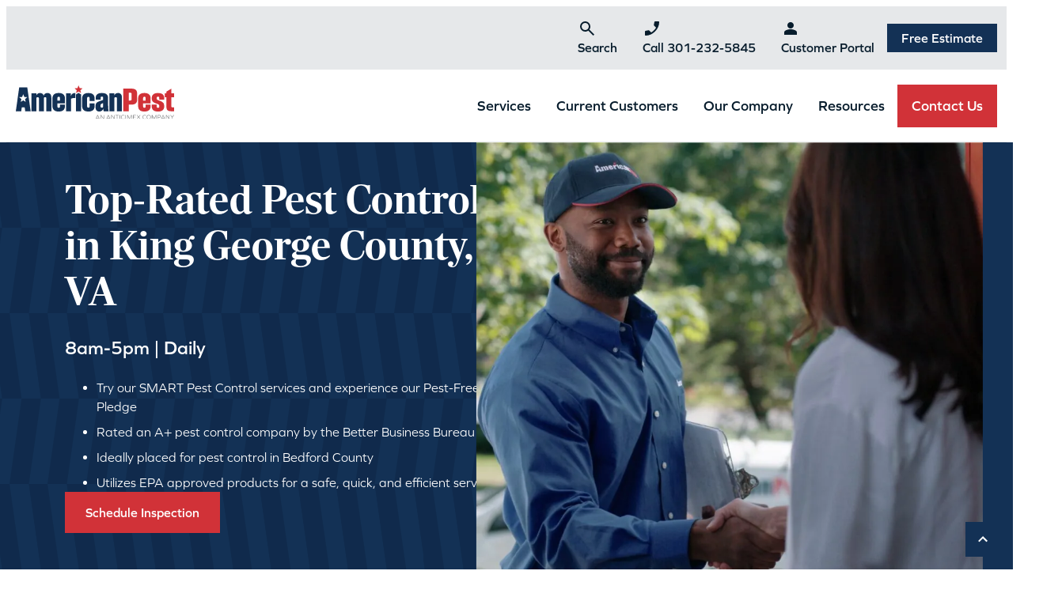

--- FILE ---
content_type: text/html; charset=utf-8
request_url: https://www.google.com/recaptcha/enterprise/anchor?ar=1&k=6LdGZJsoAAAAAIwMJHRwqiAHA6A_6ZP6bTYpbgSX&co=aHR0cHM6Ly9hbWVyaWNhbnBlc3QubmV0OjQ0Mw..&hl=en&v=PoyoqOPhxBO7pBk68S4YbpHZ&size=invisible&badge=inline&anchor-ms=20000&execute-ms=30000&cb=d811kigz2khu
body_size: 49755
content:
<!DOCTYPE HTML><html dir="ltr" lang="en"><head><meta http-equiv="Content-Type" content="text/html; charset=UTF-8">
<meta http-equiv="X-UA-Compatible" content="IE=edge">
<title>reCAPTCHA</title>
<style type="text/css">
/* cyrillic-ext */
@font-face {
  font-family: 'Roboto';
  font-style: normal;
  font-weight: 400;
  font-stretch: 100%;
  src: url(//fonts.gstatic.com/s/roboto/v48/KFO7CnqEu92Fr1ME7kSn66aGLdTylUAMa3GUBHMdazTgWw.woff2) format('woff2');
  unicode-range: U+0460-052F, U+1C80-1C8A, U+20B4, U+2DE0-2DFF, U+A640-A69F, U+FE2E-FE2F;
}
/* cyrillic */
@font-face {
  font-family: 'Roboto';
  font-style: normal;
  font-weight: 400;
  font-stretch: 100%;
  src: url(//fonts.gstatic.com/s/roboto/v48/KFO7CnqEu92Fr1ME7kSn66aGLdTylUAMa3iUBHMdazTgWw.woff2) format('woff2');
  unicode-range: U+0301, U+0400-045F, U+0490-0491, U+04B0-04B1, U+2116;
}
/* greek-ext */
@font-face {
  font-family: 'Roboto';
  font-style: normal;
  font-weight: 400;
  font-stretch: 100%;
  src: url(//fonts.gstatic.com/s/roboto/v48/KFO7CnqEu92Fr1ME7kSn66aGLdTylUAMa3CUBHMdazTgWw.woff2) format('woff2');
  unicode-range: U+1F00-1FFF;
}
/* greek */
@font-face {
  font-family: 'Roboto';
  font-style: normal;
  font-weight: 400;
  font-stretch: 100%;
  src: url(//fonts.gstatic.com/s/roboto/v48/KFO7CnqEu92Fr1ME7kSn66aGLdTylUAMa3-UBHMdazTgWw.woff2) format('woff2');
  unicode-range: U+0370-0377, U+037A-037F, U+0384-038A, U+038C, U+038E-03A1, U+03A3-03FF;
}
/* math */
@font-face {
  font-family: 'Roboto';
  font-style: normal;
  font-weight: 400;
  font-stretch: 100%;
  src: url(//fonts.gstatic.com/s/roboto/v48/KFO7CnqEu92Fr1ME7kSn66aGLdTylUAMawCUBHMdazTgWw.woff2) format('woff2');
  unicode-range: U+0302-0303, U+0305, U+0307-0308, U+0310, U+0312, U+0315, U+031A, U+0326-0327, U+032C, U+032F-0330, U+0332-0333, U+0338, U+033A, U+0346, U+034D, U+0391-03A1, U+03A3-03A9, U+03B1-03C9, U+03D1, U+03D5-03D6, U+03F0-03F1, U+03F4-03F5, U+2016-2017, U+2034-2038, U+203C, U+2040, U+2043, U+2047, U+2050, U+2057, U+205F, U+2070-2071, U+2074-208E, U+2090-209C, U+20D0-20DC, U+20E1, U+20E5-20EF, U+2100-2112, U+2114-2115, U+2117-2121, U+2123-214F, U+2190, U+2192, U+2194-21AE, U+21B0-21E5, U+21F1-21F2, U+21F4-2211, U+2213-2214, U+2216-22FF, U+2308-230B, U+2310, U+2319, U+231C-2321, U+2336-237A, U+237C, U+2395, U+239B-23B7, U+23D0, U+23DC-23E1, U+2474-2475, U+25AF, U+25B3, U+25B7, U+25BD, U+25C1, U+25CA, U+25CC, U+25FB, U+266D-266F, U+27C0-27FF, U+2900-2AFF, U+2B0E-2B11, U+2B30-2B4C, U+2BFE, U+3030, U+FF5B, U+FF5D, U+1D400-1D7FF, U+1EE00-1EEFF;
}
/* symbols */
@font-face {
  font-family: 'Roboto';
  font-style: normal;
  font-weight: 400;
  font-stretch: 100%;
  src: url(//fonts.gstatic.com/s/roboto/v48/KFO7CnqEu92Fr1ME7kSn66aGLdTylUAMaxKUBHMdazTgWw.woff2) format('woff2');
  unicode-range: U+0001-000C, U+000E-001F, U+007F-009F, U+20DD-20E0, U+20E2-20E4, U+2150-218F, U+2190, U+2192, U+2194-2199, U+21AF, U+21E6-21F0, U+21F3, U+2218-2219, U+2299, U+22C4-22C6, U+2300-243F, U+2440-244A, U+2460-24FF, U+25A0-27BF, U+2800-28FF, U+2921-2922, U+2981, U+29BF, U+29EB, U+2B00-2BFF, U+4DC0-4DFF, U+FFF9-FFFB, U+10140-1018E, U+10190-1019C, U+101A0, U+101D0-101FD, U+102E0-102FB, U+10E60-10E7E, U+1D2C0-1D2D3, U+1D2E0-1D37F, U+1F000-1F0FF, U+1F100-1F1AD, U+1F1E6-1F1FF, U+1F30D-1F30F, U+1F315, U+1F31C, U+1F31E, U+1F320-1F32C, U+1F336, U+1F378, U+1F37D, U+1F382, U+1F393-1F39F, U+1F3A7-1F3A8, U+1F3AC-1F3AF, U+1F3C2, U+1F3C4-1F3C6, U+1F3CA-1F3CE, U+1F3D4-1F3E0, U+1F3ED, U+1F3F1-1F3F3, U+1F3F5-1F3F7, U+1F408, U+1F415, U+1F41F, U+1F426, U+1F43F, U+1F441-1F442, U+1F444, U+1F446-1F449, U+1F44C-1F44E, U+1F453, U+1F46A, U+1F47D, U+1F4A3, U+1F4B0, U+1F4B3, U+1F4B9, U+1F4BB, U+1F4BF, U+1F4C8-1F4CB, U+1F4D6, U+1F4DA, U+1F4DF, U+1F4E3-1F4E6, U+1F4EA-1F4ED, U+1F4F7, U+1F4F9-1F4FB, U+1F4FD-1F4FE, U+1F503, U+1F507-1F50B, U+1F50D, U+1F512-1F513, U+1F53E-1F54A, U+1F54F-1F5FA, U+1F610, U+1F650-1F67F, U+1F687, U+1F68D, U+1F691, U+1F694, U+1F698, U+1F6AD, U+1F6B2, U+1F6B9-1F6BA, U+1F6BC, U+1F6C6-1F6CF, U+1F6D3-1F6D7, U+1F6E0-1F6EA, U+1F6F0-1F6F3, U+1F6F7-1F6FC, U+1F700-1F7FF, U+1F800-1F80B, U+1F810-1F847, U+1F850-1F859, U+1F860-1F887, U+1F890-1F8AD, U+1F8B0-1F8BB, U+1F8C0-1F8C1, U+1F900-1F90B, U+1F93B, U+1F946, U+1F984, U+1F996, U+1F9E9, U+1FA00-1FA6F, U+1FA70-1FA7C, U+1FA80-1FA89, U+1FA8F-1FAC6, U+1FACE-1FADC, U+1FADF-1FAE9, U+1FAF0-1FAF8, U+1FB00-1FBFF;
}
/* vietnamese */
@font-face {
  font-family: 'Roboto';
  font-style: normal;
  font-weight: 400;
  font-stretch: 100%;
  src: url(//fonts.gstatic.com/s/roboto/v48/KFO7CnqEu92Fr1ME7kSn66aGLdTylUAMa3OUBHMdazTgWw.woff2) format('woff2');
  unicode-range: U+0102-0103, U+0110-0111, U+0128-0129, U+0168-0169, U+01A0-01A1, U+01AF-01B0, U+0300-0301, U+0303-0304, U+0308-0309, U+0323, U+0329, U+1EA0-1EF9, U+20AB;
}
/* latin-ext */
@font-face {
  font-family: 'Roboto';
  font-style: normal;
  font-weight: 400;
  font-stretch: 100%;
  src: url(//fonts.gstatic.com/s/roboto/v48/KFO7CnqEu92Fr1ME7kSn66aGLdTylUAMa3KUBHMdazTgWw.woff2) format('woff2');
  unicode-range: U+0100-02BA, U+02BD-02C5, U+02C7-02CC, U+02CE-02D7, U+02DD-02FF, U+0304, U+0308, U+0329, U+1D00-1DBF, U+1E00-1E9F, U+1EF2-1EFF, U+2020, U+20A0-20AB, U+20AD-20C0, U+2113, U+2C60-2C7F, U+A720-A7FF;
}
/* latin */
@font-face {
  font-family: 'Roboto';
  font-style: normal;
  font-weight: 400;
  font-stretch: 100%;
  src: url(//fonts.gstatic.com/s/roboto/v48/KFO7CnqEu92Fr1ME7kSn66aGLdTylUAMa3yUBHMdazQ.woff2) format('woff2');
  unicode-range: U+0000-00FF, U+0131, U+0152-0153, U+02BB-02BC, U+02C6, U+02DA, U+02DC, U+0304, U+0308, U+0329, U+2000-206F, U+20AC, U+2122, U+2191, U+2193, U+2212, U+2215, U+FEFF, U+FFFD;
}
/* cyrillic-ext */
@font-face {
  font-family: 'Roboto';
  font-style: normal;
  font-weight: 500;
  font-stretch: 100%;
  src: url(//fonts.gstatic.com/s/roboto/v48/KFO7CnqEu92Fr1ME7kSn66aGLdTylUAMa3GUBHMdazTgWw.woff2) format('woff2');
  unicode-range: U+0460-052F, U+1C80-1C8A, U+20B4, U+2DE0-2DFF, U+A640-A69F, U+FE2E-FE2F;
}
/* cyrillic */
@font-face {
  font-family: 'Roboto';
  font-style: normal;
  font-weight: 500;
  font-stretch: 100%;
  src: url(//fonts.gstatic.com/s/roboto/v48/KFO7CnqEu92Fr1ME7kSn66aGLdTylUAMa3iUBHMdazTgWw.woff2) format('woff2');
  unicode-range: U+0301, U+0400-045F, U+0490-0491, U+04B0-04B1, U+2116;
}
/* greek-ext */
@font-face {
  font-family: 'Roboto';
  font-style: normal;
  font-weight: 500;
  font-stretch: 100%;
  src: url(//fonts.gstatic.com/s/roboto/v48/KFO7CnqEu92Fr1ME7kSn66aGLdTylUAMa3CUBHMdazTgWw.woff2) format('woff2');
  unicode-range: U+1F00-1FFF;
}
/* greek */
@font-face {
  font-family: 'Roboto';
  font-style: normal;
  font-weight: 500;
  font-stretch: 100%;
  src: url(//fonts.gstatic.com/s/roboto/v48/KFO7CnqEu92Fr1ME7kSn66aGLdTylUAMa3-UBHMdazTgWw.woff2) format('woff2');
  unicode-range: U+0370-0377, U+037A-037F, U+0384-038A, U+038C, U+038E-03A1, U+03A3-03FF;
}
/* math */
@font-face {
  font-family: 'Roboto';
  font-style: normal;
  font-weight: 500;
  font-stretch: 100%;
  src: url(//fonts.gstatic.com/s/roboto/v48/KFO7CnqEu92Fr1ME7kSn66aGLdTylUAMawCUBHMdazTgWw.woff2) format('woff2');
  unicode-range: U+0302-0303, U+0305, U+0307-0308, U+0310, U+0312, U+0315, U+031A, U+0326-0327, U+032C, U+032F-0330, U+0332-0333, U+0338, U+033A, U+0346, U+034D, U+0391-03A1, U+03A3-03A9, U+03B1-03C9, U+03D1, U+03D5-03D6, U+03F0-03F1, U+03F4-03F5, U+2016-2017, U+2034-2038, U+203C, U+2040, U+2043, U+2047, U+2050, U+2057, U+205F, U+2070-2071, U+2074-208E, U+2090-209C, U+20D0-20DC, U+20E1, U+20E5-20EF, U+2100-2112, U+2114-2115, U+2117-2121, U+2123-214F, U+2190, U+2192, U+2194-21AE, U+21B0-21E5, U+21F1-21F2, U+21F4-2211, U+2213-2214, U+2216-22FF, U+2308-230B, U+2310, U+2319, U+231C-2321, U+2336-237A, U+237C, U+2395, U+239B-23B7, U+23D0, U+23DC-23E1, U+2474-2475, U+25AF, U+25B3, U+25B7, U+25BD, U+25C1, U+25CA, U+25CC, U+25FB, U+266D-266F, U+27C0-27FF, U+2900-2AFF, U+2B0E-2B11, U+2B30-2B4C, U+2BFE, U+3030, U+FF5B, U+FF5D, U+1D400-1D7FF, U+1EE00-1EEFF;
}
/* symbols */
@font-face {
  font-family: 'Roboto';
  font-style: normal;
  font-weight: 500;
  font-stretch: 100%;
  src: url(//fonts.gstatic.com/s/roboto/v48/KFO7CnqEu92Fr1ME7kSn66aGLdTylUAMaxKUBHMdazTgWw.woff2) format('woff2');
  unicode-range: U+0001-000C, U+000E-001F, U+007F-009F, U+20DD-20E0, U+20E2-20E4, U+2150-218F, U+2190, U+2192, U+2194-2199, U+21AF, U+21E6-21F0, U+21F3, U+2218-2219, U+2299, U+22C4-22C6, U+2300-243F, U+2440-244A, U+2460-24FF, U+25A0-27BF, U+2800-28FF, U+2921-2922, U+2981, U+29BF, U+29EB, U+2B00-2BFF, U+4DC0-4DFF, U+FFF9-FFFB, U+10140-1018E, U+10190-1019C, U+101A0, U+101D0-101FD, U+102E0-102FB, U+10E60-10E7E, U+1D2C0-1D2D3, U+1D2E0-1D37F, U+1F000-1F0FF, U+1F100-1F1AD, U+1F1E6-1F1FF, U+1F30D-1F30F, U+1F315, U+1F31C, U+1F31E, U+1F320-1F32C, U+1F336, U+1F378, U+1F37D, U+1F382, U+1F393-1F39F, U+1F3A7-1F3A8, U+1F3AC-1F3AF, U+1F3C2, U+1F3C4-1F3C6, U+1F3CA-1F3CE, U+1F3D4-1F3E0, U+1F3ED, U+1F3F1-1F3F3, U+1F3F5-1F3F7, U+1F408, U+1F415, U+1F41F, U+1F426, U+1F43F, U+1F441-1F442, U+1F444, U+1F446-1F449, U+1F44C-1F44E, U+1F453, U+1F46A, U+1F47D, U+1F4A3, U+1F4B0, U+1F4B3, U+1F4B9, U+1F4BB, U+1F4BF, U+1F4C8-1F4CB, U+1F4D6, U+1F4DA, U+1F4DF, U+1F4E3-1F4E6, U+1F4EA-1F4ED, U+1F4F7, U+1F4F9-1F4FB, U+1F4FD-1F4FE, U+1F503, U+1F507-1F50B, U+1F50D, U+1F512-1F513, U+1F53E-1F54A, U+1F54F-1F5FA, U+1F610, U+1F650-1F67F, U+1F687, U+1F68D, U+1F691, U+1F694, U+1F698, U+1F6AD, U+1F6B2, U+1F6B9-1F6BA, U+1F6BC, U+1F6C6-1F6CF, U+1F6D3-1F6D7, U+1F6E0-1F6EA, U+1F6F0-1F6F3, U+1F6F7-1F6FC, U+1F700-1F7FF, U+1F800-1F80B, U+1F810-1F847, U+1F850-1F859, U+1F860-1F887, U+1F890-1F8AD, U+1F8B0-1F8BB, U+1F8C0-1F8C1, U+1F900-1F90B, U+1F93B, U+1F946, U+1F984, U+1F996, U+1F9E9, U+1FA00-1FA6F, U+1FA70-1FA7C, U+1FA80-1FA89, U+1FA8F-1FAC6, U+1FACE-1FADC, U+1FADF-1FAE9, U+1FAF0-1FAF8, U+1FB00-1FBFF;
}
/* vietnamese */
@font-face {
  font-family: 'Roboto';
  font-style: normal;
  font-weight: 500;
  font-stretch: 100%;
  src: url(//fonts.gstatic.com/s/roboto/v48/KFO7CnqEu92Fr1ME7kSn66aGLdTylUAMa3OUBHMdazTgWw.woff2) format('woff2');
  unicode-range: U+0102-0103, U+0110-0111, U+0128-0129, U+0168-0169, U+01A0-01A1, U+01AF-01B0, U+0300-0301, U+0303-0304, U+0308-0309, U+0323, U+0329, U+1EA0-1EF9, U+20AB;
}
/* latin-ext */
@font-face {
  font-family: 'Roboto';
  font-style: normal;
  font-weight: 500;
  font-stretch: 100%;
  src: url(//fonts.gstatic.com/s/roboto/v48/KFO7CnqEu92Fr1ME7kSn66aGLdTylUAMa3KUBHMdazTgWw.woff2) format('woff2');
  unicode-range: U+0100-02BA, U+02BD-02C5, U+02C7-02CC, U+02CE-02D7, U+02DD-02FF, U+0304, U+0308, U+0329, U+1D00-1DBF, U+1E00-1E9F, U+1EF2-1EFF, U+2020, U+20A0-20AB, U+20AD-20C0, U+2113, U+2C60-2C7F, U+A720-A7FF;
}
/* latin */
@font-face {
  font-family: 'Roboto';
  font-style: normal;
  font-weight: 500;
  font-stretch: 100%;
  src: url(//fonts.gstatic.com/s/roboto/v48/KFO7CnqEu92Fr1ME7kSn66aGLdTylUAMa3yUBHMdazQ.woff2) format('woff2');
  unicode-range: U+0000-00FF, U+0131, U+0152-0153, U+02BB-02BC, U+02C6, U+02DA, U+02DC, U+0304, U+0308, U+0329, U+2000-206F, U+20AC, U+2122, U+2191, U+2193, U+2212, U+2215, U+FEFF, U+FFFD;
}
/* cyrillic-ext */
@font-face {
  font-family: 'Roboto';
  font-style: normal;
  font-weight: 900;
  font-stretch: 100%;
  src: url(//fonts.gstatic.com/s/roboto/v48/KFO7CnqEu92Fr1ME7kSn66aGLdTylUAMa3GUBHMdazTgWw.woff2) format('woff2');
  unicode-range: U+0460-052F, U+1C80-1C8A, U+20B4, U+2DE0-2DFF, U+A640-A69F, U+FE2E-FE2F;
}
/* cyrillic */
@font-face {
  font-family: 'Roboto';
  font-style: normal;
  font-weight: 900;
  font-stretch: 100%;
  src: url(//fonts.gstatic.com/s/roboto/v48/KFO7CnqEu92Fr1ME7kSn66aGLdTylUAMa3iUBHMdazTgWw.woff2) format('woff2');
  unicode-range: U+0301, U+0400-045F, U+0490-0491, U+04B0-04B1, U+2116;
}
/* greek-ext */
@font-face {
  font-family: 'Roboto';
  font-style: normal;
  font-weight: 900;
  font-stretch: 100%;
  src: url(//fonts.gstatic.com/s/roboto/v48/KFO7CnqEu92Fr1ME7kSn66aGLdTylUAMa3CUBHMdazTgWw.woff2) format('woff2');
  unicode-range: U+1F00-1FFF;
}
/* greek */
@font-face {
  font-family: 'Roboto';
  font-style: normal;
  font-weight: 900;
  font-stretch: 100%;
  src: url(//fonts.gstatic.com/s/roboto/v48/KFO7CnqEu92Fr1ME7kSn66aGLdTylUAMa3-UBHMdazTgWw.woff2) format('woff2');
  unicode-range: U+0370-0377, U+037A-037F, U+0384-038A, U+038C, U+038E-03A1, U+03A3-03FF;
}
/* math */
@font-face {
  font-family: 'Roboto';
  font-style: normal;
  font-weight: 900;
  font-stretch: 100%;
  src: url(//fonts.gstatic.com/s/roboto/v48/KFO7CnqEu92Fr1ME7kSn66aGLdTylUAMawCUBHMdazTgWw.woff2) format('woff2');
  unicode-range: U+0302-0303, U+0305, U+0307-0308, U+0310, U+0312, U+0315, U+031A, U+0326-0327, U+032C, U+032F-0330, U+0332-0333, U+0338, U+033A, U+0346, U+034D, U+0391-03A1, U+03A3-03A9, U+03B1-03C9, U+03D1, U+03D5-03D6, U+03F0-03F1, U+03F4-03F5, U+2016-2017, U+2034-2038, U+203C, U+2040, U+2043, U+2047, U+2050, U+2057, U+205F, U+2070-2071, U+2074-208E, U+2090-209C, U+20D0-20DC, U+20E1, U+20E5-20EF, U+2100-2112, U+2114-2115, U+2117-2121, U+2123-214F, U+2190, U+2192, U+2194-21AE, U+21B0-21E5, U+21F1-21F2, U+21F4-2211, U+2213-2214, U+2216-22FF, U+2308-230B, U+2310, U+2319, U+231C-2321, U+2336-237A, U+237C, U+2395, U+239B-23B7, U+23D0, U+23DC-23E1, U+2474-2475, U+25AF, U+25B3, U+25B7, U+25BD, U+25C1, U+25CA, U+25CC, U+25FB, U+266D-266F, U+27C0-27FF, U+2900-2AFF, U+2B0E-2B11, U+2B30-2B4C, U+2BFE, U+3030, U+FF5B, U+FF5D, U+1D400-1D7FF, U+1EE00-1EEFF;
}
/* symbols */
@font-face {
  font-family: 'Roboto';
  font-style: normal;
  font-weight: 900;
  font-stretch: 100%;
  src: url(//fonts.gstatic.com/s/roboto/v48/KFO7CnqEu92Fr1ME7kSn66aGLdTylUAMaxKUBHMdazTgWw.woff2) format('woff2');
  unicode-range: U+0001-000C, U+000E-001F, U+007F-009F, U+20DD-20E0, U+20E2-20E4, U+2150-218F, U+2190, U+2192, U+2194-2199, U+21AF, U+21E6-21F0, U+21F3, U+2218-2219, U+2299, U+22C4-22C6, U+2300-243F, U+2440-244A, U+2460-24FF, U+25A0-27BF, U+2800-28FF, U+2921-2922, U+2981, U+29BF, U+29EB, U+2B00-2BFF, U+4DC0-4DFF, U+FFF9-FFFB, U+10140-1018E, U+10190-1019C, U+101A0, U+101D0-101FD, U+102E0-102FB, U+10E60-10E7E, U+1D2C0-1D2D3, U+1D2E0-1D37F, U+1F000-1F0FF, U+1F100-1F1AD, U+1F1E6-1F1FF, U+1F30D-1F30F, U+1F315, U+1F31C, U+1F31E, U+1F320-1F32C, U+1F336, U+1F378, U+1F37D, U+1F382, U+1F393-1F39F, U+1F3A7-1F3A8, U+1F3AC-1F3AF, U+1F3C2, U+1F3C4-1F3C6, U+1F3CA-1F3CE, U+1F3D4-1F3E0, U+1F3ED, U+1F3F1-1F3F3, U+1F3F5-1F3F7, U+1F408, U+1F415, U+1F41F, U+1F426, U+1F43F, U+1F441-1F442, U+1F444, U+1F446-1F449, U+1F44C-1F44E, U+1F453, U+1F46A, U+1F47D, U+1F4A3, U+1F4B0, U+1F4B3, U+1F4B9, U+1F4BB, U+1F4BF, U+1F4C8-1F4CB, U+1F4D6, U+1F4DA, U+1F4DF, U+1F4E3-1F4E6, U+1F4EA-1F4ED, U+1F4F7, U+1F4F9-1F4FB, U+1F4FD-1F4FE, U+1F503, U+1F507-1F50B, U+1F50D, U+1F512-1F513, U+1F53E-1F54A, U+1F54F-1F5FA, U+1F610, U+1F650-1F67F, U+1F687, U+1F68D, U+1F691, U+1F694, U+1F698, U+1F6AD, U+1F6B2, U+1F6B9-1F6BA, U+1F6BC, U+1F6C6-1F6CF, U+1F6D3-1F6D7, U+1F6E0-1F6EA, U+1F6F0-1F6F3, U+1F6F7-1F6FC, U+1F700-1F7FF, U+1F800-1F80B, U+1F810-1F847, U+1F850-1F859, U+1F860-1F887, U+1F890-1F8AD, U+1F8B0-1F8BB, U+1F8C0-1F8C1, U+1F900-1F90B, U+1F93B, U+1F946, U+1F984, U+1F996, U+1F9E9, U+1FA00-1FA6F, U+1FA70-1FA7C, U+1FA80-1FA89, U+1FA8F-1FAC6, U+1FACE-1FADC, U+1FADF-1FAE9, U+1FAF0-1FAF8, U+1FB00-1FBFF;
}
/* vietnamese */
@font-face {
  font-family: 'Roboto';
  font-style: normal;
  font-weight: 900;
  font-stretch: 100%;
  src: url(//fonts.gstatic.com/s/roboto/v48/KFO7CnqEu92Fr1ME7kSn66aGLdTylUAMa3OUBHMdazTgWw.woff2) format('woff2');
  unicode-range: U+0102-0103, U+0110-0111, U+0128-0129, U+0168-0169, U+01A0-01A1, U+01AF-01B0, U+0300-0301, U+0303-0304, U+0308-0309, U+0323, U+0329, U+1EA0-1EF9, U+20AB;
}
/* latin-ext */
@font-face {
  font-family: 'Roboto';
  font-style: normal;
  font-weight: 900;
  font-stretch: 100%;
  src: url(//fonts.gstatic.com/s/roboto/v48/KFO7CnqEu92Fr1ME7kSn66aGLdTylUAMa3KUBHMdazTgWw.woff2) format('woff2');
  unicode-range: U+0100-02BA, U+02BD-02C5, U+02C7-02CC, U+02CE-02D7, U+02DD-02FF, U+0304, U+0308, U+0329, U+1D00-1DBF, U+1E00-1E9F, U+1EF2-1EFF, U+2020, U+20A0-20AB, U+20AD-20C0, U+2113, U+2C60-2C7F, U+A720-A7FF;
}
/* latin */
@font-face {
  font-family: 'Roboto';
  font-style: normal;
  font-weight: 900;
  font-stretch: 100%;
  src: url(//fonts.gstatic.com/s/roboto/v48/KFO7CnqEu92Fr1ME7kSn66aGLdTylUAMa3yUBHMdazQ.woff2) format('woff2');
  unicode-range: U+0000-00FF, U+0131, U+0152-0153, U+02BB-02BC, U+02C6, U+02DA, U+02DC, U+0304, U+0308, U+0329, U+2000-206F, U+20AC, U+2122, U+2191, U+2193, U+2212, U+2215, U+FEFF, U+FFFD;
}

</style>
<link rel="stylesheet" type="text/css" href="https://www.gstatic.com/recaptcha/releases/PoyoqOPhxBO7pBk68S4YbpHZ/styles__ltr.css">
<script nonce="oyPaMo8zfjqKFjL9F1-VSw" type="text/javascript">window['__recaptcha_api'] = 'https://www.google.com/recaptcha/enterprise/';</script>
<script type="text/javascript" src="https://www.gstatic.com/recaptcha/releases/PoyoqOPhxBO7pBk68S4YbpHZ/recaptcha__en.js" nonce="oyPaMo8zfjqKFjL9F1-VSw">
      
    </script></head>
<body><div id="rc-anchor-alert" class="rc-anchor-alert">This reCAPTCHA is for testing purposes only. Please report to the site admin if you are seeing this.</div>
<input type="hidden" id="recaptcha-token" value="[base64]">
<script type="text/javascript" nonce="oyPaMo8zfjqKFjL9F1-VSw">
      recaptcha.anchor.Main.init("[\x22ainput\x22,[\x22bgdata\x22,\x22\x22,\[base64]/[base64]/[base64]/[base64]/[base64]/[base64]/KGcoTywyNTMsTy5PKSxVRyhPLEMpKTpnKE8sMjUzLEMpLE8pKSxsKSksTykpfSxieT1mdW5jdGlvbihDLE8sdSxsKXtmb3IobD0odT1SKEMpLDApO08+MDtPLS0pbD1sPDw4fFooQyk7ZyhDLHUsbCl9LFVHPWZ1bmN0aW9uKEMsTyl7Qy5pLmxlbmd0aD4xMDQ/[base64]/[base64]/[base64]/[base64]/[base64]/[base64]/[base64]\\u003d\x22,\[base64]\\u003d\\u003d\x22,\[base64]/IMO1Nlp8SyLCpsK1w77DsMKOwqV2w6ZMwoJlcGTDoWbCvsKjUiJvwrV5QcOIScK4wrI3ZsKfwpQgw7FWH0kPw789w58FeMOGIUbCoy3CggNVw7zDh8KTwo3CnMKpw7DDkhnCu0LDo8KdbsKpw6/[base64]/Dp8KPwqjDiMOzwr7DoMKmMS0fw6UhCcOuGFnDj8Kmw7tSw43Cg8O3EMOBwrzCgGYRwoTCg8Oxw6lXJgxlwqjDi8KidwxJXGTDt8Omwo7DgydFLcK/worDncO4wrjCiMKELwjDiUzDrsOTLsOyw7hsTGE6YSXDpVpxwovDv2pwTsO9wozCicOdajsRwosmwp/[base64]/CkHbDoCslwpY3w6LChcKoT13Ds8ONG1XDkMOnVMK4VxjCgBlrw6thwq7CrBwECcOYEiMwwpUjQMKcwp3DtkPCjkzDlwrCmsOCwq3Dt8KBVcO8W18Mw7hJIWdNd8OQX33CocKDJcKDw64zMg/DqxMdXFDDu8KEw4AxSsKuYAd7w6kGwr0KwoJGw7LCoUbCuMOwAihjQcO+UcOeQsKweWJGwqTDsG42wo8YQCDDiMOMwpMCcRBcw5ggwqzCosKLGMKgHjEEVlXCpsKxG8ORV8OFXVkjQ0vDg8KDY8OXw5/DuHbDnFZkeTDCqAVDRFoIw6PDqyPDoxXDpXDChcOhwrrDjMO1E8OiC8OEwqRBbVdkWMK2w5zCu8KEU8OLLWhpEcKPw4Nxw4TDmlRowrjDmcOFwpYXwpFfw7fCvjLDsnTDtW/Cg8OicsOSYiJ4wrnDq1DDijsBeGDChATChcOswrrDncOcYWxpwoPDvsOpWXvCosOLw4F9w6lgUMKLAcKLLcKDwopTHsOrw4tpw5nDqW1/Jx5OK8OCw6tKKsOkGAE+aFsTZMKZWcOLwpkqw5UewqF+VcOeMMKlF8OiZXHCoRsDw4kdw4vClsK7YS9kRcKLwoUwBXXDj3/Ch2LDlyRqBBbCnh9gfcKMIcKwXXnCmMKkwqfCvUfDpsOJw7Vnd2tOwp5ywqDCmFROw67DtFYLYxjDlsKZaBxgw5lHwpsow5XCjSpEwqzClMKFKQxfPz1ew7cswrLDvV43S8KrcA4fw7PCtsOxXsOWZknCpMOJC8KWwprCtcOdADMDYA4ywoXCuRs/wq/[base64]/[base64]/[base64]/[base64]/DncKaUnMmZnnDgG5ZMMKVJRAQCcKeSMK/a01ZRCwDXcKRwqgnw41Qw4TDg8K8EsOswrU9wp3Dj2V4w7FAdsKwwoYeYyURw60WVcOIw4RBIcOSw6HDoMOrw5ABwqECwop7XVU3NsOTwpgzHcKGwpTCv8KFw7h9GcKcBTMpwpwhTsKfw5PDrgonwp/[base64]/Ds8KSw6jDgGATwo7DkMO/I01mworDt0HCuCnDgn7DtW5Uwr4Dw7QJwq8CESVzFH16fcOdBcOZwrQTw4PCslpMKSAnw4bCtMO5asO8WUE3wqTDmMK1w6bDssO8wq4Bw6TCgsONJMKhw6fCscODTSMhwoDCoG/ChSHCjV/CuA/Cli/CgH87YD44wqh2w4HDtBc9w7/Cr8KowpnDqsOJwoAdwqo/LMOpwoECCFAzwqVjOsOqwr48w7kbQFwmw5RXXTPDp8K4PRAJwrrDujHCocKEwpfDvcOswqvCnsKhN8K/d8KvwrErEBFkBALCmcOKfcKOUsO0JcKQwr7CgyrClyTDlHVtbVYsRMK2Q3bCgA/[base64]/w7toVMKIwrQGZ8KwdMOLbWDDuMO6LQbCowTDqcKkYybCriBow7cLwo/ChcKNOALDuMKnw6hww6TCmXTDvyTCicKADiUGecKhQcKbwqvDnsKvUsK0dTZMGSQcwrXCtGzCm8OuwrzCtMOjCcO7JhHCvTVSwpDCmcObwoXDrsKqHTTClH8Vw4jCqsK/w4VufDPCvDEpw6BawpnDsABHesOFak3DtMKXwp5mdBVASsKTwokrw57CiMORwooEwpzDhAkYw4h9EMOfWMOywolgw5XDhcKOwqzCk25OBQDDuXZRC8OIw5PDgX4+bcOMC8K0w7LDmnoFBgXDpsOmCQrCnmM/M8O+wpbDg8KaaBLDpTzCvMO/FcO3Rz3DusOJIMKawp7DkkYVwrvCgcKAOcOTbcOrw73CmxBPGBvCjCDDtCAqwrpaw47CtsKrWcKXOsKhw5xMNERdwpfChsKcw6PChsOdwqcJCDpjXcODIcOHw6BLcQMkwrRYw73DgcOcw6gbwrbDkyNxwr/CiEMzw6nDt8OaB2XDssOBwpJQw7fDjjPCjWPDjMKYw49SwpXCp2jDqMOaw4UnUcO2VVLDh8OOw7gZKsKAfMO7wrBAw59/DMOEwpI0w686MU3CtX4fw7p9RzXDnhdUOAHCmCDCnUtVwrkFw4jCgVxCVsOSesKUMSLClMKzwoTCglJ/[base64]/DjyzCkhHDnDZNwpd8wqNGwrDDkD0zwoDCnWdIw6/[base64]/CqSbCk8OhDn3DrMOQwo1uw5V3IsOmwozCl0BfM8Kvwq1DVFnCpFZ2w4bCpiLDrsKeIcKnW8KeP8Oqwrclw4fClcOVOsOewqPCmcOlcCYbwrY6wpPDrMO/V8OTwo46woLDvcKGw6Z/eV3Dj8K5ZcOeScO2bkgAw6J1ai4gwqTDg8O+woQ9RsKmIcOxK8Kpw6LDnHrCjSdQw5zDtcKsw5rDvz7DnmICw493SWbCrQ9ZRsObw6ZZw6XDhcKJWQkdAMORBcO2wrbDr8Kww5bCpMO9KiHDh8O2eMKKw7DDvBjDu8KcO1cJwooWwr/CusKHw6kHUMKqQw/Cl8KIw47CrAbDscKTfMKXw7ByKQMMOQFzFiNZwqDDpcKxUUtLw7TDhTZfwrtuScKnw7DCgMKbw4DDrEcbXjcPdTd8FnF0w6PDnTgBAMKpw4dPw5bCtQhyecOPCcORf8Kawq7DisOzWmNGflbDnSMFGsOLQV/CmzkVwpzDtMOCDsKaw5zDri/[base64]/Dv8O4WD5UJsK3w6/CrDpfw5jDo8OBw6LCvlAPRcOuPDE7KV4Bw5IQMFNnQcO3wp9LPHZ4ZHbDncK/[base64]/DgcK1dsOHwoA8GsONw4ondU/DkFXDrcO/wo5nXcKtw6lqPABawoQSDMOHRsOvw6oVQcKHHDATwrPCvsKcwqBkw4bCnMK/[base64]/DrVh4D8K3w4kaTMOyV1IYbwN4FU/DkEFKI8OGGMO5wrc9DWgNwqtmwo3Cuyd/[base64]/[base64]/DtDYRcV3DkMKmw7c1bcKswq4/[base64]/Do1NnwqNWdMKZY8OeKsK9wrQ/[base64]/w6h/P8O6QXlCJsOJGQssClpyKMKYdVrCux3ChBtbOFrCsE4IwppBwqIVw5jCisKtw7TCgcKnXcKbLzLDslDDqj8HJsKeWcO/TC0Lw5rDpTVBTMK4w51rwpgmwpVPwp4sw77DocOvacKvX8OSYnZdwoh/[base64]/ClxDDp0ZucsOdIUbDjSvDkS7CqsOzw6c0w7rCpsOJLgHDtTVYwqJNVcKZCGXDpjJ5RmTDjcKxXlNfwoJrw5tiwow5wotzWMKnCsOew6NHwoojVcKhWcOzwow/w5TDkW9ZwqRzwp3DisK6w6fCsEtlw5HCvMOkIsKcw7zCgsOZw7UZahwbOcO/ZsOJEwsKwqoYPMOqwqnDkycIGAnClcO5w7MmPMKQIX/[base64]/w4TDsnzDrE1HdW3CvUYiwqHDqEfDh8OzW2fDpWpKwpBSAUfCksKSw7RKwp/[base64]/Dm8OmJsKpwp8ACQXCoRnCvsO3wrfCqMOLw4TCmHTCosOuw5zDjMKJwobCrcO8AcKlVWIGNBbChcOTw4vDszdSeBJcPsOsCB4Dwp3DshDDucOawqnDh8OnwqXDoD/CjS8Ew6PDizbDhVk/w4TCrcKDZcK5woXDj8K4w5E+w5ZpwpXCjVYTw45cw5JaeMKPwqfDjsO9OMKowrPDlxTCvMK4worCh8K1fy7Co8Ofw4Enw5hHwq08w5gGw6fDi3zCscK/[base64]/CrG7Csjhqwp7CrsOQwrE9w6Vsw4TDq8K8w7QfdsKnMMOGQMK/w5TCuHcvbHsrw6/Cjw41wqLCmsOYw6NfGsOnw7dpw47CgsKcw4VWwqwVNx1BAsOTw6lNwodnW0vDscKJIRUYw5sYF2rCicOfwpZlScKBwr/DtjM6wrVOw5fChkHDnn1tw6TDrUQuHGw2AW5AXMKSwrIuwqY2GcOew7Y3wpsdcR3ChMK9w5tFw5okDMOsw7DDqD8PwrHCpn3DhCsLOnEWwroOR8O+I8K5w59ew7YoMsKkw7HConjCmw7Cp8Otw4bCgMOqcx7CkhfDsRFtwqMZw55+OhI9wp/DpMKZPyt4ZcOFw4twOGYlwppVQxrChFlLdMOuwpUJwpFDJ8OFWMKYDQYdw6jDgB0IGlRmcsONwrouV8K5wovCmkciw7nCqcKrw5JUw7lXwpDCkcKiwqLCk8OJJW/Du8KUwoNXwrxEwrFOwq8gUsKUZcO3wpIMw48ACCbCgXnDrMK+RsOnZhoHwrYOVsKAVTHCvzMQXcOaJ8KoCsK2b8Ovwp/Dt8OFw6nCrMKZI8ORU8Ovw6/[base64]/DpxRDw5kZw6MQw5/ChMOIwovCncOwQ1zDicOVGhQBw4sKwpB5w5ILw4klCC55w6HDi8KSw7jDjMODwoh7WUZrwoZkfFHCjcO3wq/CrsOcwpQEw59LAnpIFAdAYUB1w5hWwovCqcOBwo7CniTDv8Kaw4HChlRNw5BUw4lQw4/DtCzDgMKsw4rCp8OywqbCkSA+CcKCcMKDw4N5Z8K5w6vDkcO3ZcOnTsKYw77CmHYnw6xKw4LDmcKYCsOkFWTDncOtwpFJw7XDusOVw7fDgVILw5vDr8O4w70JwqnCqV5zw5FjAMOIwq/[base64]/ChMOtWMOacgwmIcOnZ398NMOQw4INw5/CgDrDhwDDsy9KKUMgSMKXwqjDgcKRTnjDsMKLEcOYK8O/wo7CnTwraiJ0w47DmcOFw5AawrfDo2TCgBnDpkQdwrTClX7DlwDCpxovw6MvDyp1wpXDgjDCg8Otw6XCtjHDuMO7D8OqQsOgw4MZdFwlw74rwp54TA7DlCnCiHfDvj3CrDLCjsKZL8Ogw7szwozClG7Cl8K9wq9dwpTDpMO0KFNSAMOrGsKswrwBwoE/w5kAN2fDkTHDiMOUQiTCmMOkf21nw6FxTsKcw7Jtw7ZEelY0w7rDmx7DkxbDkcO+RcO4LWfCizdDVsKuw77DmMOLwo7CpTtyND/[base64]/CnElPwp/CjcOfZFEBwrjCggvDmicVbMKndm1RPxAwNMKge2ZoFMKANcO7dEnDncOPR3zDl8O1wrZReg/Cn8K4wqrCm2XDqHrCvlwIw6LCisKGB8OofcOzXG3DqsOfYMOqwr/[base64]/Dh8KwHXldw4ZqIsOIwrF4BMOVYcKSWcK+wpLClMKnwrEXZMKAw6k9BhjClnwtEV3DhCpDTcK6GMOLGCEqw5hFwqvCsMOgQcKzw7jDlMOKfsONcMOtVsKXwpzDuknCuzctRBciwrfCrsK9JsO8w4vCq8KZZUs1bABuGMOLEE/[base64]/CkRfCqcOMw7U0woQnGMOpKF7Cqx1Iw6nCmcK4wp/DkijCo35DQMKnZ8OfBsO7QsOCJGXCilQmMQhtfWLDikhewoTDjsOCe8KVw4xQesOqIMKLN8K9aQtkfzQcPy/[base64]/DkULDtW4vw4sYw4/Djz9fXGR3NcKnw4hsw6lnwrA8wqXDvBjCiVDCgMKywo/DvRcrdMKewrnDqTsbWsONwpnDpsK6w7XDjEHDplZgS8K4VsOtNMOWw4DDicKfUlpIwqrCpMOZVF4bD8OGLhDCmUUlw5l5AAk1cMOrSR7DqGnCm8KzKsOYXxXCukMgb8Ouc8Kvw5TCsUdlZcOVw4bCqsK+wqTDiztXw5lbMcOKw4tDKn/DoTEDAyhnw5wCwpY5I8OIOBt9b8KSUXDDkHAZS8OYwrkIw7jCscOlQsKJw6rDuMKew6E9FxvCoMKBwqLCgkzCvF4qwqY6w5Axw5XDoHXCsMOlM8K/[base64]/CpjLCq8OkFx42w5LCqcOlwoPCmRF2w7c8wojCqjjCjicSwqXChcOGFMOJAcKzw7xAVsK3wp8xw6HCtMOsRgoBZsKrCMOhw4XDh1plw4wdwoTDrF/DqFI2UsK1w4ZiwrFoIwXDo8Ooex/Cp19RaMKwGFXDjEfCn1fDswpKHcKiJsK0w7XDoMKZw5zDo8KgX8Obw6/Cix7DvEPDljVXwpdLw65TwrpYIsK6w4/Dv8OpL8OpwqTCiATCkMKoIcO/w4HDv8O1w4LCvMOHw5dywrh3woJXdXfClATDvFwzfcKzU8KIZ8Kpw4bDmiRowq1fZCLDkgEjw4kwSibDisKFwpzDicKowpPDuy9+w7vCmcOhGcOIw7d8wrQzEcKfw7twNsKHwqHDokTCv8K/w73CvAEeEMKQwpxOETrDvMKNDgbDqsOIA0YuYXnDk0PCvhc3w5Q0ZMOYWsOAw7vCjMKaAEzDmsKdwozDhMOhw7Fbw5dgRsK2wrzCm8Kbw7bDuEvCssK/Px5fSn3DusONw7g7GxQ6wqXCvmtqQcOqw49PQ8KmaBbCpCzCq3fDtHc6MTDDmcOYwrZvB8OcEW3Cp8KwAi5jwrbDkMObwqnDqG7CmH9Ww7t1RsKDa8KRaCEzwp/DsgjDhsOGMF/Dq219wpbDvMK/[base64]/[base64]/Cvw9lwo4lYcKzQsO1wrdFUUJCYcOMwr0gE8Kwci7DpCfDoQI9Di0bWcK6wqVNesKywqNRw69rw7nCi0B2wptJXxzDgcKyRsORBjPDpB9RWxLDmXbDgsOMTcORdRJUUlPDmcOEwo7DowPCqiAXworChjnCtMKxwrPDs8KcNMOSw4XDjsKKdwhwHcKvw5/[base64]/DiMO/JMOOW8OgNSbCkG3CkMO7N8OGwo91worCusKbwpTCtgoaB8OAIHzCnFLCs2XCgEzDhnchwqQZQ8Kgw6HDpsKywr5QZUfCoVhjNUXDk8OdfsKScwROw40qQsOke8OowrHCkcO1AzvDgMK6wqnDlCpgwp/CusOkEcKGcsOAGiLCgMO2Y8O5eQRew6M6wqXDiMOIL8O9YsKdwprCoCfCpVIFw6fCgR/DtSJUwqXCphUWw6dUUEY4w7kDw4VUDl3DvjfCk8KLw5fCkFbCn8KlM8OXIE1KE8KUJ8ONwrnDpWXCnsO4J8KOGT/ChcK2wr3DrsOqPBfCtsO6fsKJwpZqwpPDncOJwrHCoMOAahTCjErCk8Kuw5IQwoXCvsOyPTMRK0JIwrHDvEZrARXCrFFBwpTDqcKPw5UYOsOTw4NBw45TwoISFS/ClMKwwrd1bMOUwqAtWsODwopvwo7CjD1mNcKhwofCo8O7w6VywrzDiRnDiVsgCxM4Q1DDkMKmw41gbU0Gw5fDg8KWw7DDv2LCh8Ombmo+wqnCgVgsFMK5wqDDl8OAMcOSX8ONworDl1JAAVXClRrDi8OxwqDDiH3CvMOAOR/[base64]/CpsOTw6pGw5UmF8KzwrzCsSTDglPDmlbDhkHCmnHCuGzDog8XRHHDhy4kUTRWbMKndA3Cg8Oyw6PDo8Kcwr53w5sqw5XCt3DCgidbaMKOJDspaFDCgMOAVj/DgMOvw67Du29xCWPCvMKPwqVCUcKNwrEtwpkWecKxNjh4A8Olw6w2SnZdw64pccOnw7YswqdqUMO0ZBzDv8O/w4knw5bCuMOMAMKSwrpoSMOTUkXDgW/CqknChll4w6k/RRV6OwLDhCAqLcOpwrxmw53CncOyw6nCm0sbEsKIG8KlAyVMJcOHwp0+worCrRpowpwLwpdtwp7ClTFtBywrLsKBw4LCqBHCo8KVw43Dnz/CkyDDoR4zw6zDlS5XwpXDthc/[base64]/w4lZwqAjanoawo3DsMOmTl7CiCg4a8OXd0DDjsKcfsO9wqgpB2fDlcKvfk7CmcKeAWNNUcODGsKuMcKaw7DCrMOtw7t/I8OKLMOsw6RbNmvDt8KAbXrCn2JPwqQew61dGFbCqm9ZwpUuRB3CqSTCocOfwokSw6dbKcOiDMKbf8OxbMKbw6LDuMOlwp/CnWIXw4UKOFpqc1EfIcK6UcKAI8K1ecORYiZYwr8CwrHCh8KfWcOBJ8OQwrtqAcORwrcNw53CmsOawpJ/w4s2wqrDqTU+Yy3DpcOYV8Kowr3CusKzd8KkcsOpChvDpMKPwqjDkw5AwqbCtMOuMcOYw78IKsOMw43CghJSEXUzwohgb0bDq0ZSw7fCjsK6wr08woTDksOFw43CtsKYGjfCoUHCoyvCl8KMw7tEeMK6W8KIwqpmHkzChG7Cj002wqFAHjnCmsK/w7/DtBZwXCNFwplewqN7w5tSOizDpXfDuFg0wrN0w74Bw5Zxw5DCtH7DncKqwp3Di8KlbjU/w5HDn1PDqsKPwqbDrQnCoEUze01mw4rDnjnDmgVQEcOSfMOQw6UpEcOmw4bCq8KTMcOFMXFTEAIOYMKbaMKbwo1nN13Cn8Ofwo8IKQgqw442USTCgkvDvXUdw6HDm8KGHg3CpTohccOEEcO1w7nDuiU5w49Jw6DCkTk7CMKvwp/Ch8KIwojDsMKXw6xmAsOrw5gCwoXDuEdwXWB6OsKuwp/Ct8ORwpXCo8KSLC4lIE5FB8OAwo4Pw5kJwoTDvsOwwoXCsmFHw7RTwrTDssOVw6PCvsKXBSkfwoNJDkE/[base64]/DnTYcGSXDjk7DuMKsw6nCrcKCFsKpw6JTGsOMw7XCkMOyRibDi1LCrHRfwpXDmCzCksKKLAxsCWzCjsOaScKcfVzCti3CgMOBwrAFw6HCh1HDo3Vvw4XCvXzDpTfCncOGesK1w5XDr3wWOkzCmmkYGsOoTMOEc3N3A1/DkGYxSlLCrxcuw6BwwqfCpcOWOcOywrjCo8O8wpTCoFpML8KmakLChSQzw7rCq8K5QH0qQMKpwpQ/wr5zUHLDmMKJcMO+ekTDsR/[base64]/CrcKBIsKzwqYvekPDrS7Cm8OGe8OILlkmw5/Dt8K2w4E2a8OlwrxzasOzw6tNe8Kuw59lDsKvajouwqpXw4XCgMK/wq/Cm8K1TMOgwoTCggxAw7XClVTDpMK/[base64]/[base64]/ClQrCn8KAI0vCvsKufsO0GsOxw6vDkcO4RyPDo8Oowr7CqMODfMKmwojDvMOCw5N/w4g8FQ4jw4RIbWo+WinDj37DmcOVFsKdZMKEw6gUBsK6OcKTw4RUw7rCucKQw4zDgj/[base64]/Duk9pw7wwwqvDgScrwqDDvcKiX37DvcOTecOjGhkQfWTCoSp4wp7DlMO7EMO1woPCisO0IhwHw7tpw7kRbMOVCMKsWhpYJMODeiIzw5MvHcO/[base64]/B8KaJlcVw5g/bSXDnUHCvsOiwq/Cl8KYwr9TYnDDgcO+bHjCiw4CGXtMNMKtQ8KNcsKfw7HCrXzDusODw57Domw2OwMFw4DDn8KcccO3TMO5w7Q+wpnDn8OQIMOmwp0FwrHCnyQ+FAxFw6nDkw4DMcO/w402wr7Dv8KkNDRcOcKMMivCul3Dk8OsEMKnZBbCuMKVwpTClxnCvMKRUwUqw5lebz/CkVcxwrlOJcKxwq5AOsOjex3CuXgCwoV8w6zCgUxswoJ2AMOjVXDCvDnDrlJyP2RqwpVXw4HCv39ywqt5w4VbBhvCrsOoQcOWwpnCkhMneTJ8GUPDoMOLwqvDtMK2w68QQMOea1dfwr/DoCl8w6nDgcKiES7DtsKSwqIvO3vCgQVIw5AGwrDClk48RsKqaHg1wq8bL8KGwq5bwphAWsOuQMO3w7JKKC/DplfCjcK6dMK1EsKFb8KCw4XCscO1woc6w5vCrmUrwqjCkRPCv0AQw40vLMKGXDrCgMOlwpjCt8OVfMOHeMKxCGUaw7N+woIjE8OIw6XDrUjDo2J3KsKJZMKTw7nCrMKIwqbCo8O7w5nCksK4b8KOHhk2NcKcdm/Dr8Oqwq0NaxIQD3nDqsOrw4HDkRVsw7QHw4oNYxbCocOcw5DDgsKzwr1dEMKsw7LDgmnDk8K0BiwvwpTDvEopJMO9w445w6YmWcKpTitsRWBJw5lLwoXCjxopw4vCksK5JHnDiMKsw7nDmMOcworChcKqw5ZkwoUBw5HDnl5nw7TDi2IVw5/DvcKAwqo+w4/CnyZ+wr/Cv0XDh8OXwp4YwpU2e8OlXiZgwp3CmArCvC7CrFnDs1jDuMKKAHkCwqILw4LCgxPCucO2w4gUwq9BIMO/wr/DucK0wo/CuxIEwobDmsOjNSY9wq7CqipwQVdXw7bCvEJEKnfDigTCtkrDnsOqwovCkzTDinXDscOHInlbw6bDosKJworCgcOKAsKdw7IxdD/ChCQKwqLCslkia8OMVcOkTV7CmcOzBsKkcsKgwoBGw57DpVzCrMOSc8KVS8Oewo8+BsOnw6h6wrjDj8ObXWsAX8KYw5JFcMOybETDicOOwqlrT8Oyw6vCpADChik8wocqwok9X8Kbd8KWERjDmEJMcMKsw5PDv8Kiw6rDssKuwp3Dmw3CjknChsO8wpfDgMKYw73CvQ/[base64]/DqcK3w7vDgGRYTMKfIsKtw5rCo8OkKzFNIn3CpWoAwp/DmF5JwrrCjVHCoRN3w7UqF2TCtMOuw54Mwq3Ds29FHcKaHMKnLsK8Vy12C8O6K8O/[base64]/Djy3Co3XDlsKRwr9IwrfCp8KcTMO5wqt6UsKCw5bClzUDKsKJwo49w7M7wrnDvMKMwox6H8KtacOlwonDrTrDiWHDs34jdX45RGrCisOMNsOMKVxADB/DggJvLhxCw7slJwrDoBA1fQ7CtHEowpRswqQjPcKMW8KJwpXDjcKzGsK3wrJmPBAxX8KfwqfDlMOkwotDw6kFwo/[base64]/DvsOhDkTDoULCk8KxD312w67CkcOnw70hwrnCh8OTwrhew4TClcOdBQxZVy57BMKGw53DhEsyw5YPPBDDgsOeeMOhPsOiWyFPwrrDjzt8wpfCii/Dg8OWw6oRQMOJwrh1S8OjasKdw68zw5/CncKPd0rCk8Oewq/CjMOvwpbClMKsZBcnw5MzUC/DkMK1wojCp8OowpfCl8O2wo3Ck3fDhEcXwqnDu8KjPQRWaiDDjD9rwrjCgcKNwp/DlkjCs8Kpw4how4/CjcKewoBJfMKYwqfCpDLDiS3DiUYmSRbCs2VncCo+w6VPa8OIdD0JWCXDoMOBw41dw4JZw67Djy3DpEXDlMKYwpTCvcKtwo4DAsOQaMO9DWJECsK0w4nCjT1wH3/[base64]/DrMKDw7rCkxDCmQUZPXlCf33DuMO7YMOTLMKtJMKewqseE2RQelTCnQ3ChU5Swp7DuiZmK8KfwrnClMK1w4c+woZhw5/DrcOIwrLCm8ODbMK2w43DtcKJwrsvMGvClsOzw7nCicOkBl7DrsOTwr/DlsKRPSLDowMKwohQJMKqwpjDniVgw6YrRcO+U1c/[base64]/CvsK0w5lIw5/Dl8Khw7JqXcKUd8O7b8Opw63CnFzCvcO1Mz7DvHnCqV4/[base64]/[base64]/DisKpFsOcwogpSMK2G8O0E8KPGkULwq4lbMO/CzLCm1TDnnHCpcOUakLDnV3DtsOCwrfCmBjCsMO3wo9JakknwrV/w7wWwpPCncKVf8KRE8K1OzvCpsKqb8O4QxxAwpHDosKfwpbDoMKDw7fDncKDw79GwrnCsMOjSMOkGsOaw7Zyw7AvwqQ/U07DgsO6NMOmw4hNwr5cw4B5di0Zw4MZw7Y+EcKOJkdGwpPDu8Odw5nDk8KZNDvDjivDliHDvRnCk8KNO8OCHQnDk8OiK8Kaw61gPAPDgkHDnDPDtgQnw7/[base64]/CpMKMW8OJF3TDqMO3MMKmwobCrT9fw4fDsUnCgijCvsOpw73CsMOmwqkCw4UgIB4fwoEBe1tmwr3CosO5MsKQw53CoMKQw50OYMK2Cy1/w6A2KMKkw6QwwpdTfcK4w5tUw5sEwp3CssOjB17DsTTCgcOkwqXCuVtdLsKFw5nDozMSPkzDvGk7w6IeVMO/wqNib2XDn8KOYRVww61Qc8OJw47DvcOKI8KsQMK+w6TDrcKuVhEVwpQDMcOPRcKHwqzDmnfCrMO+w6HCtgcxdsOCIwHCgQESwqJhdnVVwpTCpFdYwq/CvMO9wpEyXsKyw77DvMK7GMOQwqPDl8OCwq3CgDXCtllZR0TDjMKVBV8swp/DosKKwqh2w6fDlsKRwq3CiU9tY2UQwoUXwrrCgQEEw7Qww68qw5fDlMOSfsKIbcODwqjChcOFwpvDpyc/w67CsMOtBDEgNsOeeQvDtS/CqznCiMKUVsKyw5nDmMOfUFXCucKUw5YYOcORw6/DlUbDsMKIN3fCkUvCsRrDkk3CgcOGw4d9w6jCoSzCvFcDwpQew5lNMMK2ecOawq1pwqZ+wpTCtGrDtkk7w4rDvDvCvkjDk3Egw5rDrcK0w5pxTh/DkUvCpsKEw7Qsw5bDmcK9woXChVrCj8KSwr7DoMONw5MRTDzChXbDqi4fDWTDgHsnw7cGwprDmXfDk2fDrsKAwrDCp38hwpzCmsKgwo4JR8OywqhvOUzDgmcBQcKJw7wmwqLCp8Kgwo7DusK3OSjDmsK2wp7CqBbCusO/OcKHwpvCucKqwp3DrT4fOcO6QEtvw65ywptawqkCw41uw7XDskAvT8OawqZ3w5IHEDQFwrPCuEjDusKpwpvDpDXCk8OfwrjDqMO4fS9VIHtZNGYANMKFw77DmsKvw4JPLFo+E8KlwrAfQA/DiEZCaGbDuzxTLE09wobDucKqMj51w7RKw7x4wqTDvnvDtsOvOyrDhsOkw5Zqwo0Xwpkaw6LCtCJBPcKTS8KrwpV/w4sCK8OaHioLL1XClizDtsO4woTDq1t5w6zCuFvDv8K4ElfCq8OBN8Ojw4svXk7CryFSc2/DmsOQbcODwqJ6wpdCBgFCw73ChcKCLMKnwox/wpvCisKnD8O5fCVxwok6b8OUwqXCnwjDscOHZ8O7QCTDgEZ1JsOowq4Gw7HDu8OaMVhsCnpZwphowrIwM8KNw4IRwqnCkF5VwqnCo05owqnCqghAc8KywqXDpsKDw4LDkhh/PVXCicOiWBltXMKcenjCuHXCvsOSe3TCtjUiJ0PDmwrCv8OzwoXDsMOvBnnCli43wo/[base64]/DhcO1w6B/[base64]/CqT5RYE/DgzvCrcKEw7XDrmMpwoBww58JwpMSR8OXV8O6NRjDpcKGw4VxEQV0XsOhDhYtb8KAwoJNQ8KqPMOHVcKmbg/DomdzO8KNw6gawpjDiMKXw7bChsKBXHp3wo1GI8ONwprDtcKOccKXAMKUw587w4dLwovDqVvCusKwHGEWK0/Dp37Djl8cdnJTdX/[base64]/wroEw7zDtsK3Ay/ClsKSJMK6Vh51f8OHJFfDtyAEw7/DjQTDtELDrn7DkTjDrXgDwqPDug3DnsO4Zg4VIMOOwpBCw7siwp/DuCg6w7lPPMK7RRrCnMK8EsKqZ03CrGzDpTokOwoIJMOoZMOYwpI4w69HBcOLwqfDkksrJUvDm8KQwoxeZsOuE3vDvsOxwoPDiMKuwotlw5AgAXEaEWPCul/CpGjDiSrCuMKnccKgZ8OoWW3DmcOWUCLDjyxtSUTDhsKaLcOVwr4NMwwXS8OMMcKswqswX8OFw77DhnsIEh3CqkFVwqtPwrzCrk3DtANUw6lJwqbCnEPCr8KHZsKBwobCrgtUw7XDkgF/[base64]/Dj8KHw7AJZcOODhTDiMOVw50Sw4XDtjfDtMOtTsOtL8KeW8KIdRh1w7QYWMOMLU3CicOLVBnDrXvDozUZfcOyw45QwoNZwolJw79Owolww6R/Llw9wptbw7JXZE/DtsKhMMKIa8KOEsKFUsO6QmfDuTE7w5JXZwbCkcO/CCMLW8KMdDPCr8OfUsOMwrvDg8K+SBTDkMKyABPCmsKmw6/CmsK2wrc1a8Ktwqc3Ox7CuirCt2TCt8OFWcKBMsOJZlN4wqTDkShwwo3CqA5+WMOZw6kPBHohwo3DksO5M8KZKApXfk/Dk8Kqw7xiw5jDnkbCqlzChCfDmWIgwpjDq8Kow5IKLsKxw5HCqcOKwrpvBsKfw5bCksOlF8KRbsK8w50aAn5Ww4rDjWTDosKxbsOHwpBQwqdBNsKlVcKfwoBgw6cEeFLDoD9GwpbDjUUqwqYALCXDmMKLw5/CnADCmz5jPcO5DAfDucOlwrHCpMKlwrPDq39DGMOwwo10LU/CnMKTwr0HLUs3w6DCkcOdDMKSwpgHcQLCrMOhwoIjw4kWbcKRw5PDucO+wqzDpcOjRVzDtnwaNmjDi218YisRV8OVw7Q7T8KFZcKjS8Ojw6sHecKbwo8WGMKpbsKLRWJ/w5bCs8KNM8OIWCFCS8OuUcKowrLChwVZQBQyw6dmwqXCt8Onw7F2BMO/[base64]/[base64]/CvS8kw57Di8OmeiFowrs6w5PDncOzGMOkw63Dm2AAw53Du8O5CXjCj8K4w7HCogUPOQtZw51yPsKZVC/CoyTDhcKIFcKpGcOJwrfDjRXCk8O4ccKGwozDrMK9BMOcw5FDw5vDihZ9KMOywqB3Y3XCjSPDo8OfwprDvcOHwqtawp7CngJTEsOnwqN1wo5Ewqlww63CrsKIDsKZwprDq8O/[base64]/W8O9w6DDrFLCpxQHw7gtwpNJDMKnF0AwwofDt8OkHWR2w4k3w7zDiBdEw6rCmCo9cinCm2EcasKZw5HDgAVHIsOcNWQ5CcOPHC4gw6XCpcKGIjrDg8OYwqHDvCAlwoDCpsODw48QwrbDl8OtI8ONPhtxw5bCm3/DhnsWw7XCkh1MwpTDucK8UXUYOMOGDTlwV1PDisKhccKEwpDDnMOVLFIbwq99HcKCfMOHF8ODKcOLGcOUwpjCpsKDPHnDlUg7w7zCk8O9d8K9w6Uvw5vDnMOSeQ1oFcKQw4PCj8KNFgw0SsKqwol1wo3Dm0zCqMOcw7xTBMKBTMOEPcKcw6/Cj8OZQDRIw5IqwrMkwqHCkAnClMKrD8K+w6PDqzwtwpdPwrs8wo14wrTDi2bDgUnDon5Rwr7DvsONw4PDsw3CssO7w7HCumHCsTzCrhTClsOjR27DokTDp8OGwr3CsMKWCcKTYMKPEsOxMMOSw5fDmsO5w5bCkkQTcyMHUTNVUsKuW8Orw7TDnsKowpx/wqrCrl8RCsONU2h6eMKYXEgVw6MZwr58AsKKZcKoE8KnZcKYAMKsw5BRS27Ds8Oyw5J/YcKrwr1kw6zCiXPCnMO2w4LDl8KJw7DDnMOJw5o5wpVaWcOgwoFrWE7DocOMBMKZw744wrzCmwbClsKBw6zCo3/CoMKGdA4Zw4fDmjESXD9bZhFVQyFlw5TDnXVyG8OvY8KuCCIzZMKDw6DDpRBRekLCsAliYSMvT1PCpmfDmibClAXCt8KRHcOEQ8KXGMK4IcOca2EeHSBgPMKWSH0dw6nCkMOte8KGwqtsw4Vnw5/[base64]/DicO+WsORwpjCl8K8LcKywpLCosKnL8Ohwo0yTsKzwrrCv8K3fcOQJMKoWyHDryZNwo9LwrDCjMKCNcOQw6/DiXMewrzClsKnw48QSATDmcOkScOrwrnCvkbCsAMPw4UtwqRfw5pCPhfCpFEOwoTCjcKQa8KQMjXCmcKywocQw67DhTpCw6xwY1PDpFbCtAE/[base64]/[base64]/L8ONwpDDssOww6M0w4xww6zCoMKVSsOmAD8QL8K0w6M5wqLCqMO7bsOzwrjCq2TDrMOrEcK5U8Kwwqx6w6XDp2tfw6bDqMKRw7XClwbDtcO/dMKJXXZgA24MaT4+w41UdsOQEMOOw6PDu8Oyw4PDhnDDnsKeJjfCk2LCusKfwpVqEWQpw7hYwoNZw4/CtcKKw6XDn8KmIMOQUkZHw5dKwrAIwrwLwqzCnMODYw3Dq8KWP23Dki7Dg0DCgsOHw6PCmMKcc8KoFMKFw51zIMKTKcKzw40rXH/DrGXDusKnw5LDgX0bOMKzw58fQ2YjfRYHw4rCmA7Cj3MoLHrDqU/CgcK1w7vChcOIw4bCqThrwoPDqkDDnsO/w7jDgmdJw7loN8OLw5TCq0ckwoPDiMKEw55/wrfDrnLCsnnCq2zChsOrw4XDuSjDoMKIesOMaHTDscOCacOtDX14VcK2V8Onw7/DusKOJMKjwoPDgcK/X8O0w6tRwpLDkMKew49iEEbCpMO6w49AEsKW\x22],null,[\x22conf\x22,null,\x226LdGZJsoAAAAAIwMJHRwqiAHA6A_6ZP6bTYpbgSX\x22,0,null,null,null,1,[21,125,63,73,95,87,41,43,42,83,102,105,109,121],[1017145,333],0,null,null,null,null,0,null,0,null,700,1,null,0,\[base64]/76lBhnEnQkZnOKMAhnM8xEZ\x22,0,0,null,null,1,null,0,0,null,null,null,0],\x22https://americanpest.net:443\x22,null,[3,1,3],null,null,null,1,3600,[\x22https://www.google.com/intl/en/policies/privacy/\x22,\x22https://www.google.com/intl/en/policies/terms/\x22],\x22b+7Q84xucmW7Th4NnbI4MJDFJu3egBsO/guHACzm5ZA\\u003d\x22,1,0,null,1,1769063235118,0,0,[101,75,98,129],null,[96,240],\x22RC-GpaDLCLik4g1TA\x22,null,null,null,null,null,\x220dAFcWeA6vQkS__-dzeGsvT6zX5SMWOxSN3sLUDuMpsmb_Xwr0pEs_YmRN_XUv5SLs8M3g-yniQQ403kuAnpzAxCUYs8q5HCKYnw\x22,1769146035124]");
    </script></body></html>